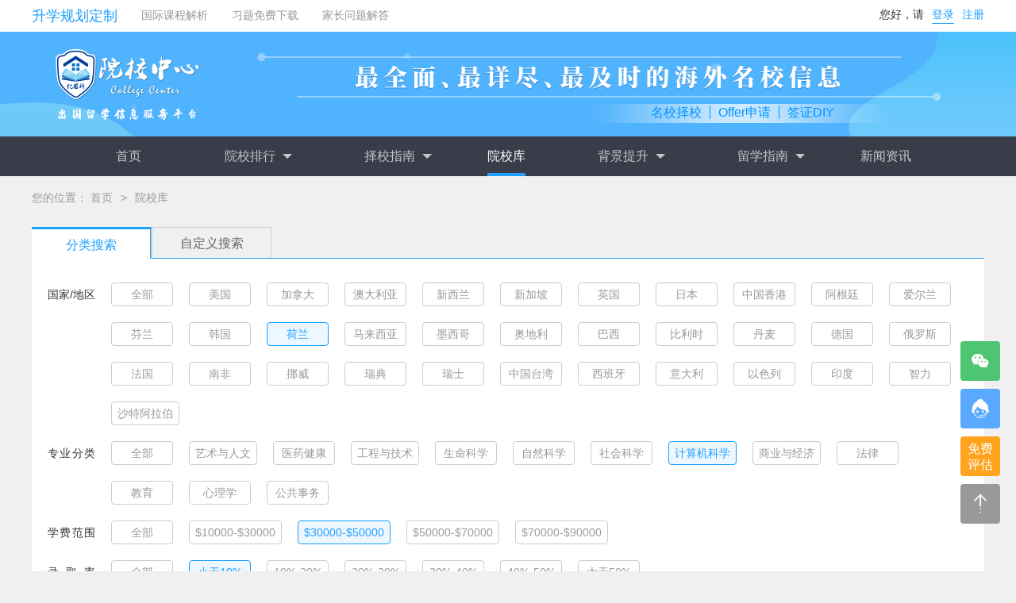

--- FILE ---
content_type: text/html; charset=utf-8
request_url: http://school.eskedu.com/school/56-39-19-23/
body_size: 5575
content:
<!DOCTYPE html>
<html lang="zh-cn">
<head>
    <meta charset="utf-8">
    <title>荷兰国际院校-亿思科院校中心</title>
    <meta name="keywords" content="荷兰国际院校,荷兰国际院校搜索">
    <meta name="description" content="亿思科院校中心汇集荷兰国际院校，让学生和家长通过站内搜索第一时间了解国外院校信息。">
    <meta name="renderer" content="webkit">
    <meta http-equiv="X-UA-Compatible" content="IE=edge,chrome=1">
    <meta name="viewport" content="width=device-width, initial-scale=1, maximum-scale=1">
    <meta name="apple-mobile-web-app-status-bar-style" content="black">
    <meta name="apple-mobile-web-app-capable" content="yes">
    <meta name="format-detection" content="telephone=no">
    <link rel="stylesheet" href="/layui/css/layui.css" media="all">
    <link rel="stylesheet" href="/static/font/iconfont/iconfont.css">
    <link rel="stylesheet" href="/static/css/common.css?v=1.1">
    <link rel="stylesheet" href="/static/css/universityLibrary.css?v=202405211547">
    <script src="/static/js/jquery.min.js?v=202407251124"></script>
</head>
<body>
<!-- 公共header 开始 -->
<div class="school-header">
    <div class="header-topic">
        <div class="w">
            <ul class="topic-ul">
                                <li class="topic-li">
                    <a href="http://www.eskedu.com/sxgh/1.html" title="升学规划定制" class="topic-a" target="_blank">升学规划定制</a>
                </li>
                                <li class="topic-li">
                    <a href="http://www.eskedu.com/kczx/1.html" title="国际课程解析" class="topic-a" target="_blank">国际课程解析</a>
                </li>
                                <li class="topic-li">
                    <a href="http://www.eskedu.com/xzzx/" title="习题免费下载" class="topic-a" target="_blank">习题免费下载</a>
                </li>
                                <li class="topic-li">
                    <a href="http://www.eskedu.com/cjwt/sxp/" title="家长问题解答" class="topic-a" target="_blank">家长问题解答</a>
                </li>
                            </ul>
            <div class="topic-login">
                                <p class="topic-login-p">
                    <span class="topic-login-span">您好，请</span>
                    <span class="topic-login-btn" onclick="login_Open()">登录</span>
                    <span class="topic-register-btn" onclick="login_Open()">注册</span>
                </p>
                            </div>
        </div>
    </div>
    <div class="header-banner">
        <div class="w">
            <p class="header-subtitle-link"><a>名校择校</a><a>Offer申请</a><a>签证DIY</a></p>
        </div>
    </div>
    <div class="header-nav-all">
        <div class="w">
            <ul class="layui-nav">
                <li class="layui-nav-item ">
                    <a href="http://192.168.0.114:10099" title="首页" class="header-nav-a">首页</a>
                </li>
                <li class="layui-nav-item use-tools  ">
                    <a class="nav-a">院校排行</a>
                    <dl class="layui-nav-child">
                        <!-- 二级菜单 -->
                        <dd><a href="http://192.168.0.114:10099/paiming/1.html" title="QS世界大学排名">QS世界大学排名</a></dd>
                        <dd><a href="http://192.168.0.114:10099/paiming/2.html" title="U.S. News 世界大学排名">U.S. News 世界大学排名</a></dd>
                        <dd><a href="http://192.168.0.114:10099/paiming/3.html" title="泰晤士世界大学排名">泰晤士世界大学排名</a></dd>
                        <dd><a href="http://192.168.0.114:10099/paiming/4.html" title="软科世界大学学术排名">软科世界大学学术排名</a></dd>
                    </dl>
                </li>
                <li class="layui-nav-item ">
                    <a class="nav-a">择校指南</a>
                    <dl class="layui-nav-child">
                        <!-- 二级菜单 -->
                        <dd><a href="http://192.168.0.114:10099/zxzn/25.html" title="择校标准">择校标准</a></dd>
                        <dd><a href="http://192.168.0.114:10099/zxzn/26.html" title="热门院校">热门院校</a></dd>
                    </dl>
                </li>
                <li class="layui-nav-item choose-this">
                    <a href="http://192.168.0.114:10099/school/" title="院校库" class="header-nav-a">院校库</a>
                </li>
                <li class="layui-nav-item ">
                    <a class="nav-a">背景提升</a>
                    <dl class="layui-nav-child">
                        <!-- 二级菜单 -->
                        <dd><a href="http://192.168.0.114:10099/bjts/18.html" title="竞赛类">竞赛类</a></dd>
                        <dd><a href="http://192.168.0.114:10099/bjts/19.html" title="科研类">科研类</a></dd>
                        <dd><a href="http://192.168.0.114:10099/bjts/20.html" title="企业实习类">企业实习类</a></dd>
                        <dd><a href="http://192.168.0.114:10099/bjts/21.html" title="志愿者义工类">志愿者义工类</a></dd>
                        <dd><a href="http://192.168.0.114:10099/bjts/22.html" title="夏校类">夏校类</a></dd>
                    </dl>
                </li>
                <li class="layui-nav-item ">
                    <a class="nav-a">留学指南</a>
                    <dl class="layui-nav-child">
                        <!-- 二级菜单 -->
                        <dd><a href="http://192.168.0.114:10099/lxzn/2.html" title="OFFER申请">OFFER申请</a></dd>
                        <dd><a href="http://192.168.0.114:10099/lxzn/7.html" title="签证申请">签证申请</a></dd>
                    </dl>
                </li>
                <li class="layui-nav-item ">
                    <a href="http://192.168.0.114:10099/xwzx/" title="新闻资讯" class="header-nav-a">新闻资讯</a>
                </li>
            </ul>
        </div>
    </div>
</div>
<!-- 公共header 结束 -->

<!-- 面包屑 开始 -->
<div class="crumbs">
    <div class="w">
        <span class="position">您的位置：</span>
        <span class="layui-breadcrumb" lay-separator=">">
            <a href="http://192.168.0.114:10099" title="首页" target="_blank">首页</a>
            <a><cite>院校库</cite></a>
        </span>
    </div>
</div>
<!-- 面包屑 结束 -->
<!-- 院校库搜索列表 开始 -->
<div class="downList w">
    <div class="downList-card">
        <div class="layui-tab">
            <ul class="layui-tab-title">
                <li class="layui-this">分类搜索</li>
                <a href="http://192.168.0.114:10099/school/search.html">
                    <li>自定义搜索</li>
                </a>
            </ul>
            <div class="layui-tab-content">
                <div class="layui-tab-item layui-show">
                    <ul class="downList-ul">
                        <li class="downList-items">
                            <span class="downList-class">国家/地区</span>
                            <div class="downList-year show-status">
                                <a class="downList-item " href="http://192.168.0.114:10099/school/0-39-19-23/" >全部</a>
                                                                <a href="http://192.168.0.114:10099/school/2-39-19-23/" class="downList-item " >美国</a>
                                                                <a href="http://192.168.0.114:10099/school/3-39-19-23/" class="downList-item " >加拿大</a>
                                                                <a href="http://192.168.0.114:10099/school/4-39-19-23/" class="downList-item " >澳大利亚</a>
                                                                <a href="http://192.168.0.114:10099/school/5-39-19-23/" class="downList-item " >新西兰</a>
                                                                <a href="http://192.168.0.114:10099/school/6-39-19-23/" class="downList-item " >新加坡</a>
                                                                <a href="http://192.168.0.114:10099/school/7-39-19-23/" class="downList-item " >英国</a>
                                                                <a href="http://192.168.0.114:10099/school/8-39-19-23/" class="downList-item " >日本</a>
                                                                <a href="http://192.168.0.114:10099/school/9-39-19-23/" class="downList-item " >中国香港</a>
                                                                <a href="http://192.168.0.114:10099/school/45-39-19-23/" class="downList-item " >阿根廷</a>
                                                                <a href="http://192.168.0.114:10099/school/46-39-19-23/" class="downList-item " >爱尔兰</a>
                                                                <a href="http://192.168.0.114:10099/school/54-39-19-23/" class="downList-item " >芬兰</a>
                                                                <a href="http://192.168.0.114:10099/school/55-39-19-23/" class="downList-item " >韩国</a>
                                                                <a href="http://192.168.0.114:10099/school/56-39-19-23/" class="downList-item downList-item-select" >荷兰</a>
                                                                <a href="http://192.168.0.114:10099/school/57-39-19-23/" class="downList-item " >马来西亚</a>
                                                                <a href="http://192.168.0.114:10099/school/58-39-19-23/" class="downList-item " >墨西哥</a>
                                                                <a href="http://192.168.0.114:10099/school/47-39-19-23/" class="downList-item " >奥地利</a>
                                                                <a href="http://192.168.0.114:10099/school/48-39-19-23/" class="downList-item " >巴西</a>
                                                                <a href="http://192.168.0.114:10099/school/49-39-19-23/" class="downList-item " >比利时</a>
                                                                <a href="http://192.168.0.114:10099/school/50-39-19-23/" class="downList-item " >丹麦</a>
                                                                <a href="http://192.168.0.114:10099/school/51-39-19-23/" class="downList-item " >德国</a>
                                                                <a href="http://192.168.0.114:10099/school/52-39-19-23/" class="downList-item " >俄罗斯</a>
                                                                <a href="http://192.168.0.114:10099/school/53-39-19-23/" class="downList-item " >法国</a>
                                                                <a href="http://192.168.0.114:10099/school/59-39-19-23/" class="downList-item " >南非</a>
                                                                <a href="http://192.168.0.114:10099/school/60-39-19-23/" class="downList-item " >挪威</a>
                                                                <a href="http://192.168.0.114:10099/school/61-39-19-23/" class="downList-item " >瑞典</a>
                                                                <a href="http://192.168.0.114:10099/school/62-39-19-23/" class="downList-item " >瑞士</a>
                                                                <a href="http://192.168.0.114:10099/school/63-39-19-23/" class="downList-item " >中国台湾</a>
                                                                <a href="http://192.168.0.114:10099/school/64-39-19-23/" class="downList-item " >西班牙</a>
                                                                <a href="http://192.168.0.114:10099/school/65-39-19-23/" class="downList-item " >意大利</a>
                                                                <a href="http://192.168.0.114:10099/school/66-39-19-23/" class="downList-item " >以色列</a>
                                                                <a href="http://192.168.0.114:10099/school/67-39-19-23/" class="downList-item " >印度</a>
                                                                <a href="http://192.168.0.114:10099/school/68-39-19-23/" class="downList-item " >智力</a>
                                                                <a href="http://192.168.0.114:10099/school/69-39-19-23/" class="downList-item " >沙特阿拉伯</a>
                                                            </div>
                                                    </li>
                        <li class="downList-items">
                            <span class="downList-class">专业分类</span>
                            <div class="downList-major">
                                <a class="downList-item " href="http://192.168.0.114:10099/school/56-0-19-23/" >全部</a>
                                                                <a href="http://192.168.0.114:10099/school/56-33-19-23/" class="downList-item " >艺术与人文</a>
                                                                <a href="http://192.168.0.114:10099/school/56-34-19-23/" class="downList-item " >医药健康</a>
                                                                <a href="http://192.168.0.114:10099/school/56-35-19-23/" class="downList-item " >工程与技术</a>
                                                                <a href="http://192.168.0.114:10099/school/56-36-19-23/" class="downList-item " >生命科学</a>
                                                                <a href="http://192.168.0.114:10099/school/56-37-19-23/" class="downList-item " >自然科学</a>
                                                                <a href="http://192.168.0.114:10099/school/56-38-19-23/" class="downList-item " >社会科学</a>
                                                                <a href="http://192.168.0.114:10099/school/56-39-19-23/" class="downList-item downList-item-select" >计算机科学</a>
                                                                <a href="http://192.168.0.114:10099/school/56-40-19-23/" class="downList-item " >商业与经济</a>
                                                                <a href="http://192.168.0.114:10099/school/56-41-19-23/" class="downList-item " >法律</a>
                                                                <a href="http://192.168.0.114:10099/school/56-42-19-23/" class="downList-item " >教育</a>
                                                                <a href="http://192.168.0.114:10099/school/56-43-19-23/" class="downList-item " >心理学</a>
                                                                <a href="http://192.168.0.114:10099/school/56-44-19-23/" class="downList-item " >公共事务</a>
                                                            </div>
                        </li>
                        <li class="downList-items">
                            <span class="downList-class">学费范围</span>
                            <a class="downList-item " href="http://192.168.0.114:10099/school/56-39-0-23/" >全部</a>
                                                        <a href="http://192.168.0.114:10099/school/56-39-18-23/" class="downList-item " >$10000-$30000</a>
                                                        <a href="http://192.168.0.114:10099/school/56-39-19-23/" class="downList-item downList-item-select" >$30000-$50000</a>
                                                        <a href="http://192.168.0.114:10099/school/56-39-20-23/" class="downList-item " >$50000-$70000</a>
                                                        <a href="http://192.168.0.114:10099/school/56-39-21-23/" class="downList-item " >$70000-$90000</a>
                                                    </li>
                        <li class="downList-items">
                            <span class="downList-class">录取率</span>
                            <a class="downList-item " href="http://192.168.0.114:10099/school/56-39-19-0/" >全部</a>
                                                        <a href="http://192.168.0.114:10099/school/56-39-19-23/" class="downList-item downList-item-select" >小于10%</a>
                                                        <a href="http://192.168.0.114:10099/school/56-39-19-24/" class="downList-item " >10%-20%</a>
                                                        <a href="http://192.168.0.114:10099/school/56-39-19-25/" class="downList-item " >20%-30%</a>
                                                        <a href="http://192.168.0.114:10099/school/56-39-19-26/" class="downList-item " >30%-40%</a>
                                                        <a href="http://192.168.0.114:10099/school/56-39-19-27/" class="downList-item " >40%-50%</a>
                                                        <a href="http://192.168.0.114:10099/school/56-39-19-28/" class="downList-item " >大于50%</a>
                                                    </li>
                    </ul>
                    <ul class="intelligent-ul">
                                                <div id="searchNotFound">
                            <p>提示：未能找到符合该条件的院校</p>
                        </div>
                                            </ul>
                    <div class="page"></div>
                </div>
            </div>
        </div>
    </div>
</div>
<!-- 院校库搜索列表 结束 -->

<!-- 公共footer 开始 -->
<div class="common-footer">
    <div class="w">
        <div class="common-footer-friendship">
            <p class="common-footer-tit">友情链接</p>
            <div class="friendship-ul-all">
                <ul class="friendship-ul">
                                        <li class="friendship-li">
                        <a href="http://www.eskedu.com/" title="亿思科学生之家" target="_blank">亿思科学生之家</a>
                    </li>
                                        <li class="friendship-li">
                        <a href="http://www.ymjnd.cn" title="加拿大移民网" target="_blank">加拿大移民网</a>
                    </li>
                                        <li class="friendship-li">
                        <a href="http://school.eskedu.com/paiming/1.html" title="QS世界大学排名" target="_blank">QS世界大学排名</a>
                    </li>
                                        <li class="friendship-li">
                        <a href="http://school.eskedu.com/zxzn/24.html" title="出国留学择校指南" target="_blank">出国留学择校指南</a>
                    </li>
                                        <li class="friendship-li">
                        <a href="http://school.eskedu.com/school/" title="海外院校库" target="_blank">海外院校库</a>
                    </li>
                                        <li class="friendship-li">
                        <a href="http://school.eskedu.com/lxzn/2.html" title="出国留学offer申请" target="_blank">出国留学offer申请</a>
                    </li>
                                        <li class="friendship-li">
                        <a href="http://www.ymsss.com/" title="越洋移民" target="_blank">越洋移民</a>
                    </li>
                                    </ul>
            </div>
            <ul class="footer-link">
                                <li class="footer-link-li">
                    <a href="/other/1.html" title="关于我们" target="_blank" rel="nofollow">关于我们</a>
                </li>
                                <li class="footer-link-li">
                    <a href="/other/2.html" title="广告合作" target="_blank" rel="nofollow">广告合作</a>
                </li>
                                <li class="footer-link-li">
                    <a href="/other/3.html" title="联系客服" target="_blank" rel="nofollow">联系客服</a>
                </li>
                                <li class="footer-link-li">
                    <a href="/other/4.html" title="意见反馈" target="_blank" rel="nofollow">意见反馈</a>
                </li>
                                <li class="footer-link-li">
                    <a href="/other/5.html" title="免责声明" target="_blank" rel="nofollow">免责声明</a>
                </li>
                                <li class="footer-link-li">
                    <a href="http://www.eskedu.com/yhxy.html" title="用户协议" target="_blank">用户协议</a>
                </li>
                <li class="footer-link-li">
                    <a href="http://www.eskedu.com/yszm.html" title="隐私政策" target="_blank">隐私政策</a>
                </li>
                <li class="footer-link-li">
                    <a href="http://www.eskedu.com/bqsm.html" title="版权声明" target="_blank">版权声明</a>
                </li>
                <li class="footer-link-li">
                    <a href="/sitemap.html" title="网站地图" target="_blank" >网站地图</a>
                </li>
            </ul>
            <p class="footer-copyright">Copyright © 2020 深圳远达永道咨询服务有限公司. All rights reserved. <a href="https://beian.miit.gov.cn/" target="_blank" rel="nofollow">粤ICP备20063879号</a></p>
        </div>
        <div class="footer-about">
            <p class="common-footer-tit">关于我们</p>
            <div class="about-list">
                <div class="about-list-info">
                    <img src="/static/img/qr.png" alt="微信公众号" />
                    <p class="about-list-p">微信公众号</p>
                </div>
                <div class="about-list-info">
                    <img src="/static/img/m.png" alt="手机站二维码" />
                    <p class="about-list-p">手机站二维码</p>
                </div>
                <!--                <div class="about-list-info">-->
                <!--                    <img src="/static/img/topic.jpg" alt="小程序二维码" />-->
                <!--                    <p class="about-list-p">小程序二维码</p>-->
                <!--                </div>-->
            </div>
        </div>
    </div>
</div>
<!-- 公共footer 结束 -->
<!-- 侧边栏工具 开始 -->
<div class="footer-fixed">
    <!-- 微信咨询 -->
    <p class="footer-fixed-block footer-fixed-weixin"><i class="iconfont icongongzhonghao"></i></p>
    <img src="/static/img/weixin.png" alt="微信咨询" class="footer-fixed-weixin-show" />
    <!-- 在线客服 -->
    <a class="footer-fixed-block footer-fixed-kefu" href="https://affim.baidu.com/unique_43903825/chat?siteId=19627798&amp;userId=43903825&amp;siteToken=81d38f6c2775b79c0aced019f701c5a1&amp;cp=http%3A%2F%2Fwww.eskedu.com%2F&amp;cr=http%3A%2F%2Fwww.eskedu.com%2F&amp;cw=%E4%BA%BF%E6%80%9D%E7%A7%91" title="商桥" rel="nofollow" target=_blank><i class="iconfont iconkefu"></i></a>
    <p class="footer-fixed-kefu-show">24小时人工客服</p>
    <!-- 免费评估 -->
    <a href="http://www.eskedu.com/assessment/" title="自助免费评估系统" target=_blank class="footer-fixed-block footer-fixed-pinggu">免费评估</a>
    <p class="footer-fixed-pinggu-show">自助免费评估系统</p>
    <!-- 返回顶部 -->
    <p class="footer-fixed-block footer-fixed-up"><i class="iconfont iconxiangshang"></i></p>
</div>
<!-- 侧边栏工具 结束 -->
<!-- 登录弹层 开始 -->
<div class="login-mask">
    <div class="member-login-all">
        <div class="layui-tab layui-tab-brief">
            <i class="layui-icon layui-icon-close login-close" onclick="login_Close()"></i>
            <ul class="layui-tab-title">
                <li class="layui-this">免密码登录</li>
                <li>密码登录</li>
            </ul>
            <div class="layui-tab-content">
                <form class="form-1 layui-form layui-tab-item layui-show" action="">
                    <div class="member-login-all-msg layui-form-item">
                        <div class="layui-input-inline">
                            <input type="text" name="phone" lay-verify="required|phone|number" autocomplete="off"
                                   placeholder="请输入手机号码" class="layui-input login-phone">
                        </div>
                    </div>
                    <div class="member-login-all-msg layui-form-item">
                        <div class="layui-input-inline code">
                            <input type="text" name="code" lay-verify="required|number" autocomplete="off"
                                   placeholder="请输入6位短信验证码" class="layui-input login-code">
                        </div>
                        <button class="layui-btn get-login" onclick="getCode(1)">获取短信验证码</button>
                    </div>
                    <div class="layui-form-item member-login-all-btn" align="center">
                        <button class="layui-btn login-btn" onclick="getLogin()">注册/登录</button>
                    </div>
                    <div class="login-box-footer">
                        <div class="secret-img" onclick="replaceIcon()"></div>
                        <div class="login-footer-content">
                            <span>我已阅读并接受</span>
                            <a class="content-link" href="http://www.eskedu.com/newYhxy.html" title="用户协议" target="_blank">《用户协议》</a>
                            <span>和</span>
                            <a class="content-link" href="http://www.eskedu.com/newYszm.html" title="隐私政策" target="_blank">《隐私政策》</a>
                        </div>
                    </div>
                </form>
                <form class="form-2 layui-form layui-tab-item" action="">
                    <div class="member-login-all-msg layui-form-item">
                        <div class="layui-input-inline">
                            <input type="text" name="phone" lay-verify="required|phone|number" placeholder="请输入手机号码"
                                   class="layui-input pass-login-phone">
                        </div>
                    </div>
                    <div class="member-login-all-msg layui-form-item">
                        <div class="layui-input-inline">
                            <input type="password" name="password" lay-verify="required|number" autocomplete="off"
                                   placeholder="请输入密码" class="layui-input pass-login-pass">
                        </div>
                    </div>
                    <a href="http://www.eskedu.com/wjmm/" rel="nofollow" title="忘记密码" target="_blank" class="forget-btn">忘记密码？</a>
                    <div class="layui-form-item member-login-all-btn" align="center">
                        <button class="layui-btn login-btn" onclick="passLogin()">登&nbsp;&nbsp;&nbsp;录</button>
                    </div>
                    <div class="login-box-footer">
                        <div class="secret-img" onclick="replaceIcon()"></div>
                        <div class="login-footer-content">
                            <span>我已阅读并接受</span>
                            <a class="content-link" href="http://www.eskedu.com/newYhxy.html" title="用户协议" target="_blank">《用户协议》</a>
                            <span>和</span>
                            <a class="content-link" href="http://www.eskedu.com/newYszm.html" title="隐私政策" target="_blank">《隐私政策》</a>
                        </div>
                    </div>
                </form>
            </div>
        </div>
    </div>
</div>
<!-- 登录弹层 结束 -->
<script src="/layui/layui.js"></script>
<script src="/static/js/public.js?v=202407221042"></script>
<script src="https://static.alicaptcha.com/v4/ct4.js"></script>
<!-- 百度主动推送代码开始 -->
<!-- 百度主动推送代码结束 -->
<!-- 百度统计 - PC端开始 -->
<script>
    var _hmt = _hmt || [];
    (function() {
        var hm = document.createElement("script");
        hm.src = "https://hm.baidu.com/hm.js?e1f407d9eaa3abb691c4efc844a3b161";
        var s = document.getElementsByTagName("script")[0];
        s.parentNode.insertBefore(hm, s);
    })();
</script>
<!-- 百度统计 - PC端结束 -->
<!-- cnzz统计代码开始 -->
<!-- cnzz统计代码结束 -->
<!-- 360 主动推送代码开始 -->
<script src="https://jspassport.ssl.qhimg.com/11.0.1.js?d182b3f28525f2db83acfaaf6e696dba" id="sozz"></script>
<!-- 360 主动推送代码结束 -->

</body>
</html>
